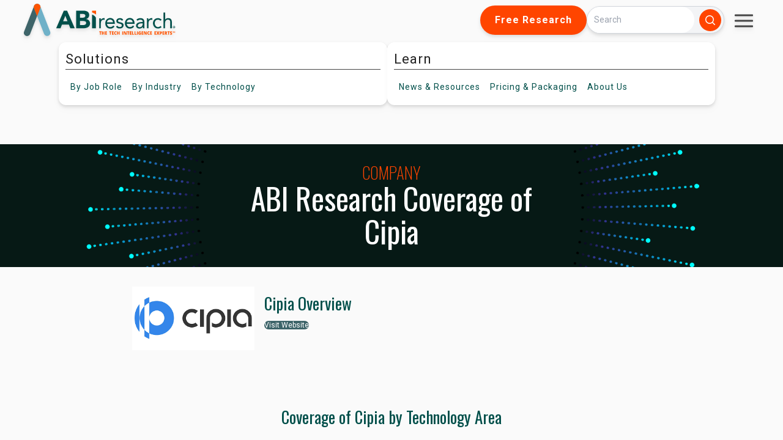

--- FILE ---
content_type: text/css
request_url: https://www.abiresearch.com/hubfs/hub_generated/module_assets/1/178755301795/1742913395153/module_Company_Highlights.min.css
body_size: -570
content:
#company-whitepaper .h3,#company-whitepaper h3{color:#014f4a;font-family:Oswald,-apple-system,BlinkMacSystemFont,Segoe UI,Roboto,Helvetica Neue,Arial,Noto Sans,sans-serif,Apple Color Emoji,Segoe UI Emoji,Segoe UI Symbol,Noto Color Emoji;font-size:27px;font-weight:400}#company-whitepaper{background-color:#e8f2f1}#company-whitepaper .abi-btn-accent{background-color:#ff5400;border-radius:50px;color:#fff;min-width:211px}

--- FILE ---
content_type: application/javascript
request_url: https://www.abiresearch.com/hubfs/hub_generated/template_assets/1/178633967682/1768324652505/template_companies-script.min.js
body_size: -344
content:
function handleShowMoreCta(id,obj){const ulElements=document.querySelectorAll(`#${obj.dataset.target} ul`);obj.classList.contains("selected")?(ulElements.forEach(item=>{Array.from(item.children).forEach((child,index)=>{index>=5&&(child.style.display="none")})}),obj.classList.remove("selected"),document.querySelector(`#${id} .cta-title`).innerText="Show more"):(ulElements.forEach(item=>{Array.from(item.children).forEach(child=>{child.style.display="flex"})}),obj.classList.add("selected"),document.querySelector(`#${id} .cta-title`).innerText="Show less")}document.addEventListener("DOMContentLoaded",event=>{document.querySelectorAll(".company-competitive-ranking-list-items ul").forEach(item=>{const children=Array.from(item.children);if(children.length<=5){const button=item.parentElement.querySelector("button");button&&(button.style.display="none")}else children.forEach((child,index)=>{index>=5&&(child.style.display="none")})})});
//# sourceURL=https://6705264.fs1.hubspotusercontent-na1.net/hubfs/6705264/hub_generated/template_assets/1/178633967682/1768324652505/template_companies-script.js